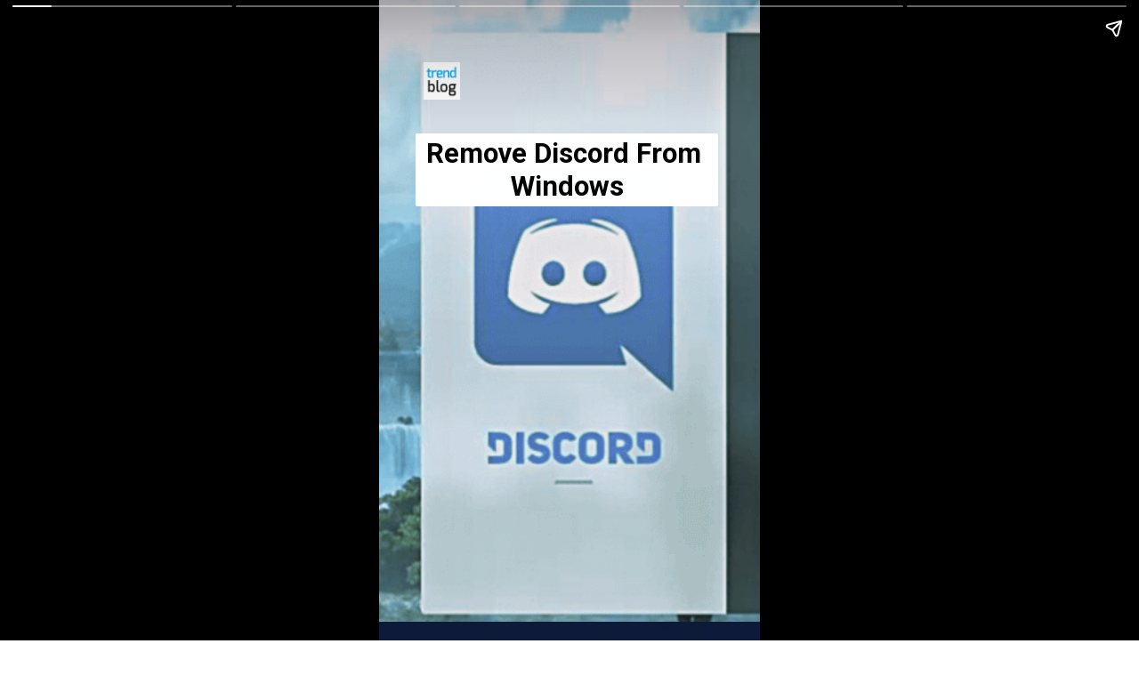

--- FILE ---
content_type: text/html; charset=utf-8
request_url: https://trendblog.net/web-stories/remove-discord-from-any-device/
body_size: 7881
content:
<!DOCTYPE html>
<html amp="" lang="en-US" transformed="self;v=1" i-amphtml-layout=""><head><meta charset="utf-8"><meta name="viewport" content="width=device-width,minimum-scale=1"><link rel="modulepreload" href="https://cdn.ampproject.org/v0.mjs" as="script" crossorigin="anonymous"><link rel="preconnect" href="https://cdn.ampproject.org"><link rel="preload" as="script" href="https://cdn.ampproject.org/v0/amp-story-1.0.js"><style amp-runtime="" i-amphtml-version="012512221826001">html{overflow-x:hidden!important}html.i-amphtml-fie{height:100%!important;width:100%!important}html:not([amp4ads]),html:not([amp4ads]) body{height:auto!important}html:not([amp4ads]) body{margin:0!important}body{-webkit-text-size-adjust:100%;-moz-text-size-adjust:100%;-ms-text-size-adjust:100%;text-size-adjust:100%}html.i-amphtml-singledoc.i-amphtml-embedded{-ms-touch-action:pan-y pinch-zoom;touch-action:pan-y pinch-zoom}html.i-amphtml-fie>body,html.i-amphtml-singledoc>body{overflow:visible!important}html.i-amphtml-fie:not(.i-amphtml-inabox)>body,html.i-amphtml-singledoc:not(.i-amphtml-inabox)>body{position:relative!important}html.i-amphtml-ios-embed-legacy>body{overflow-x:hidden!important;overflow-y:auto!important;position:absolute!important}html.i-amphtml-ios-embed{overflow-y:auto!important;position:static}#i-amphtml-wrapper{overflow-x:hidden!important;overflow-y:auto!important;position:absolute!important;top:0!important;left:0!important;right:0!important;bottom:0!important;margin:0!important;display:block!important}html.i-amphtml-ios-embed.i-amphtml-ios-overscroll,html.i-amphtml-ios-embed.i-amphtml-ios-overscroll>#i-amphtml-wrapper{-webkit-overflow-scrolling:touch!important}#i-amphtml-wrapper>body{position:relative!important;border-top:1px solid transparent!important}#i-amphtml-wrapper+body{visibility:visible}#i-amphtml-wrapper+body .i-amphtml-lightbox-element,#i-amphtml-wrapper+body[i-amphtml-lightbox]{visibility:hidden}#i-amphtml-wrapper+body[i-amphtml-lightbox] .i-amphtml-lightbox-element{visibility:visible}#i-amphtml-wrapper.i-amphtml-scroll-disabled,.i-amphtml-scroll-disabled{overflow-x:hidden!important;overflow-y:hidden!important}amp-instagram{padding:54px 0px 0px!important;background-color:#fff}amp-iframe iframe{box-sizing:border-box!important}[amp-access][amp-access-hide]{display:none}[subscriptions-dialog],body:not(.i-amphtml-subs-ready) [subscriptions-action],body:not(.i-amphtml-subs-ready) [subscriptions-section]{display:none!important}amp-experiment,amp-live-list>[update]{display:none}amp-list[resizable-children]>.i-amphtml-loading-container.amp-hidden{display:none!important}amp-list [fetch-error],amp-list[load-more] [load-more-button],amp-list[load-more] [load-more-end],amp-list[load-more] [load-more-failed],amp-list[load-more] [load-more-loading]{display:none}amp-list[diffable] div[role=list]{display:block}amp-story-page,amp-story[standalone]{min-height:1px!important;display:block!important;height:100%!important;margin:0!important;padding:0!important;overflow:hidden!important;width:100%!important}amp-story[standalone]{background-color:#000!important;position:relative!important}amp-story-page{background-color:#757575}amp-story .amp-active>div,amp-story .i-amphtml-loader-background{display:none!important}amp-story-page:not(:first-of-type):not([distance]):not([active]){transform:translateY(1000vh)!important}amp-autocomplete{position:relative!important;display:inline-block!important}amp-autocomplete>input,amp-autocomplete>textarea{padding:0.5rem;border:1px solid rgba(0,0,0,.33)}.i-amphtml-autocomplete-results,amp-autocomplete>input,amp-autocomplete>textarea{font-size:1rem;line-height:1.5rem}[amp-fx^=fly-in]{visibility:hidden}amp-script[nodom],amp-script[sandboxed]{position:fixed!important;top:0!important;width:1px!important;height:1px!important;overflow:hidden!important;visibility:hidden}
/*# sourceURL=/css/ampdoc.css*/[hidden]{display:none!important}.i-amphtml-element{display:inline-block}.i-amphtml-blurry-placeholder{transition:opacity 0.3s cubic-bezier(0.0,0.0,0.2,1)!important;pointer-events:none}[layout=nodisplay]:not(.i-amphtml-element){display:none!important}.i-amphtml-layout-fixed,[layout=fixed][width][height]:not(.i-amphtml-layout-fixed){display:inline-block;position:relative}.i-amphtml-layout-responsive,[layout=responsive][width][height]:not(.i-amphtml-layout-responsive),[width][height][heights]:not([layout]):not(.i-amphtml-layout-responsive),[width][height][sizes]:not(img):not([layout]):not(.i-amphtml-layout-responsive){display:block;position:relative}.i-amphtml-layout-intrinsic,[layout=intrinsic][width][height]:not(.i-amphtml-layout-intrinsic){display:inline-block;position:relative;max-width:100%}.i-amphtml-layout-intrinsic .i-amphtml-sizer{max-width:100%}.i-amphtml-intrinsic-sizer{max-width:100%;display:block!important}.i-amphtml-layout-container,.i-amphtml-layout-fixed-height,[layout=container],[layout=fixed-height][height]:not(.i-amphtml-layout-fixed-height){display:block;position:relative}.i-amphtml-layout-fill,.i-amphtml-layout-fill.i-amphtml-notbuilt,[layout=fill]:not(.i-amphtml-layout-fill),body noscript>*{display:block;overflow:hidden!important;position:absolute;top:0;left:0;bottom:0;right:0}body noscript>*{position:absolute!important;width:100%;height:100%;z-index:2}body noscript{display:inline!important}.i-amphtml-layout-flex-item,[layout=flex-item]:not(.i-amphtml-layout-flex-item){display:block;position:relative;-ms-flex:1 1 auto;flex:1 1 auto}.i-amphtml-layout-fluid{position:relative}.i-amphtml-layout-size-defined{overflow:hidden!important}.i-amphtml-layout-awaiting-size{position:absolute!important;top:auto!important;bottom:auto!important}i-amphtml-sizer{display:block!important}@supports (aspect-ratio:1/1){i-amphtml-sizer.i-amphtml-disable-ar{display:none!important}}.i-amphtml-blurry-placeholder,.i-amphtml-fill-content{display:block;height:0;max-height:100%;max-width:100%;min-height:100%;min-width:100%;width:0;margin:auto}.i-amphtml-layout-size-defined .i-amphtml-fill-content{position:absolute;top:0;left:0;bottom:0;right:0}.i-amphtml-replaced-content,.i-amphtml-screen-reader{padding:0!important;border:none!important}.i-amphtml-screen-reader{position:fixed!important;top:0px!important;left:0px!important;width:4px!important;height:4px!important;opacity:0!important;overflow:hidden!important;margin:0!important;display:block!important;visibility:visible!important}.i-amphtml-screen-reader~.i-amphtml-screen-reader{left:8px!important}.i-amphtml-screen-reader~.i-amphtml-screen-reader~.i-amphtml-screen-reader{left:12px!important}.i-amphtml-screen-reader~.i-amphtml-screen-reader~.i-amphtml-screen-reader~.i-amphtml-screen-reader{left:16px!important}.i-amphtml-unresolved{position:relative;overflow:hidden!important}.i-amphtml-select-disabled{-webkit-user-select:none!important;-ms-user-select:none!important;user-select:none!important}.i-amphtml-notbuilt,[layout]:not(.i-amphtml-element),[width][height][heights]:not([layout]):not(.i-amphtml-element),[width][height][sizes]:not(img):not([layout]):not(.i-amphtml-element){position:relative;overflow:hidden!important;color:transparent!important}.i-amphtml-notbuilt:not(.i-amphtml-layout-container)>*,[layout]:not([layout=container]):not(.i-amphtml-element)>*,[width][height][heights]:not([layout]):not(.i-amphtml-element)>*,[width][height][sizes]:not([layout]):not(.i-amphtml-element)>*{display:none}amp-img:not(.i-amphtml-element)[i-amphtml-ssr]>img.i-amphtml-fill-content{display:block}.i-amphtml-notbuilt:not(.i-amphtml-layout-container),[layout]:not([layout=container]):not(.i-amphtml-element),[width][height][heights]:not([layout]):not(.i-amphtml-element),[width][height][sizes]:not(img):not([layout]):not(.i-amphtml-element){color:transparent!important;line-height:0!important}.i-amphtml-ghost{visibility:hidden!important}.i-amphtml-element>[placeholder],[layout]:not(.i-amphtml-element)>[placeholder],[width][height][heights]:not([layout]):not(.i-amphtml-element)>[placeholder],[width][height][sizes]:not([layout]):not(.i-amphtml-element)>[placeholder]{display:block;line-height:normal}.i-amphtml-element>[placeholder].amp-hidden,.i-amphtml-element>[placeholder].hidden{visibility:hidden}.i-amphtml-element:not(.amp-notsupported)>[fallback],.i-amphtml-layout-container>[placeholder].amp-hidden,.i-amphtml-layout-container>[placeholder].hidden{display:none}.i-amphtml-layout-size-defined>[fallback],.i-amphtml-layout-size-defined>[placeholder]{position:absolute!important;top:0!important;left:0!important;right:0!important;bottom:0!important;z-index:1}amp-img[i-amphtml-ssr]:not(.i-amphtml-element)>[placeholder]{z-index:auto}.i-amphtml-notbuilt>[placeholder]{display:block!important}.i-amphtml-hidden-by-media-query{display:none!important}.i-amphtml-element-error{background:red!important;color:#fff!important;position:relative!important}.i-amphtml-element-error:before{content:attr(error-message)}i-amp-scroll-container,i-amphtml-scroll-container{position:absolute;top:0;left:0;right:0;bottom:0;display:block}i-amp-scroll-container.amp-active,i-amphtml-scroll-container.amp-active{overflow:auto;-webkit-overflow-scrolling:touch}.i-amphtml-loading-container{display:block!important;pointer-events:none;z-index:1}.i-amphtml-notbuilt>.i-amphtml-loading-container{display:block!important}.i-amphtml-loading-container.amp-hidden{visibility:hidden}.i-amphtml-element>[overflow]{cursor:pointer;position:relative;z-index:2;visibility:hidden;display:initial;line-height:normal}.i-amphtml-layout-size-defined>[overflow]{position:absolute}.i-amphtml-element>[overflow].amp-visible{visibility:visible}template{display:none!important}.amp-border-box,.amp-border-box *,.amp-border-box :after,.amp-border-box :before{box-sizing:border-box}amp-pixel{display:none!important}amp-analytics,amp-auto-ads,amp-story-auto-ads{position:fixed!important;top:0!important;width:1px!important;height:1px!important;overflow:hidden!important;visibility:hidden}amp-story{visibility:hidden!important}html.i-amphtml-fie>amp-analytics{position:initial!important}[visible-when-invalid]:not(.visible),form [submit-error],form [submit-success],form [submitting]{display:none}amp-accordion{display:block!important}@media (min-width:1px){:where(amp-accordion>section)>:first-child{margin:0;background-color:#efefef;padding-right:20px;border:1px solid #dfdfdf}:where(amp-accordion>section)>:last-child{margin:0}}amp-accordion>section{float:none!important}amp-accordion>section>*{float:none!important;display:block!important;overflow:hidden!important;position:relative!important}amp-accordion,amp-accordion>section{margin:0}amp-accordion:not(.i-amphtml-built)>section>:last-child{display:none!important}amp-accordion:not(.i-amphtml-built)>section[expanded]>:last-child{display:block!important}
/*# sourceURL=/css/ampshared.css*/</style><meta name="amp-story-generator-name" content="Web Stories for WordPress"><meta name="amp-story-generator-version" content="1.37.0"><meta name="description" content="Remove/Uninstall Discord From Any Device like Android, Mac, iphone/ipad, Windows etc."><meta name="robots" content="follow, index, max-snippet:-1, max-video-preview:-1, max-image-preview:large"><meta property="og:locale" content="en_US"><meta property="og:type" content="article"><meta property="og:title" content="Remove Discord From Any Device - trendblog.net"><meta property="og:description" content="Remove/Uninstall Discord From Any Device like Android, Mac, iphone/ipad, Windows etc."><meta property="og:url" content="https://trendblog.net/web-stories/remove-discord-from-any-device/"><meta property="og:site_name" content="trendblog.net"><meta property="article:publisher" content="http://www.facebook.com/trendblog"><meta property="og:updated_time" content="2021-12-31T17:12:55+05:30"><meta property="og:image" content="https://trendblog.net/wp-content/uploads/2021/12/cropped-discord-users-experience-connection-issue-heres-how-you-can-fix-this-problem-1.jpg"><meta property="og:image:secure_url" content="https://trendblog.net/wp-content/uploads/2021/12/cropped-discord-users-experience-connection-issue-heres-how-you-can-fix-this-problem-1.jpg"><meta property="og:image:width" content="640"><meta property="og:image:height" content="853"><meta property="og:image:alt" content="cropped-discord-users-experience-connection-issue-heres-how-you-can-fix-this-problem-1.jpg"><meta property="og:image:type" content="image/jpeg"><meta name="twitter:card" content="summary_large_image"><meta name="twitter:title" content="Remove Discord From Any Device - trendblog.net"><meta name="twitter:description" content="Remove/Uninstall Discord From Any Device like Android, Mac, iphone/ipad, Windows etc."><meta name="twitter:site" content="@trendblognet"><meta name="twitter:creator" content="@trendblognet"><meta name="twitter:image" content="https://trendblog.net/wp-content/uploads/2021/12/cropped-discord-users-experience-connection-issue-heres-how-you-can-fix-this-problem-1.jpg"><meta name="generator" content="WordPress 6.6.2"><meta name="msapplication-TileImage" content="https://trendblog.net/wp-content/uploads/2022/02/32x32.png"><link rel="preconnect" href="https://fonts.gstatic.com" crossorigin=""><link rel="dns-prefetch" href="https://fonts.gstatic.com"><link href="https://trendblog.net/wp-content/uploads/2021/12/word-image-118.png" rel="preload"><link rel="preconnect" href="https://fonts.gstatic.com/" crossorigin=""><script async="" src="https://cdn.ampproject.org/v0.mjs" type="module" crossorigin="anonymous"></script><script async nomodule src="https://cdn.ampproject.org/v0.js" crossorigin="anonymous"></script><script async="" src="https://cdn.ampproject.org/v0/amp-story-1.0.mjs" custom-element="amp-story" type="module" crossorigin="anonymous"></script><script async nomodule src="https://cdn.ampproject.org/v0/amp-story-1.0.js" crossorigin="anonymous" custom-element="amp-story"></script><script src="https://cdn.ampproject.org/v0/amp-story-auto-ads-0.1.mjs" async="" custom-element="amp-story-auto-ads" type="module" crossorigin="anonymous"></script><script async nomodule src="https://cdn.ampproject.org/v0/amp-story-auto-ads-0.1.js" crossorigin="anonymous" custom-element="amp-story-auto-ads"></script><script src="https://cdn.ampproject.org/v0/amp-story-auto-analytics-0.1.mjs" async="" custom-element="amp-story-auto-analytics" type="module" crossorigin="anonymous"></script><script async nomodule src="https://cdn.ampproject.org/v0/amp-story-auto-analytics-0.1.js" crossorigin="anonymous" custom-element="amp-story-auto-analytics"></script><link rel="icon" href="https://trendblog.net/wp-content/uploads/2022/02/32x32.png" sizes="32x32"><link rel="icon" href="https://trendblog.net/wp-content/uploads/2022/02/32x32.png" sizes="192x192"><link href="https://fonts.googleapis.com/css2?display=swap&amp;family=Roboto%3Awght%40400%3B700" rel="stylesheet"><style amp-custom="">amp-story-page{background-color:#131516}amp-story-grid-layer{overflow:visible}@media (max-aspect-ratio: 9 / 16){@media (min-aspect-ratio: 320 / 678){amp-story-grid-layer.grid-layer{margin-top:calc(( 100% / .5625 - 100% / .66666666666667 ) / 2)}}}.page-fullbleed-area{position:absolute;overflow:hidden;width:100%;left:0;height:calc(1.1851851851852 * 100%);top:calc(( 1 - 1.1851851851852 ) * 100% / 2)}.page-safe-area{overflow:visible;position:absolute;top:0;bottom:0;left:0;right:0;width:100%;height:calc(.84375 * 100%);margin:auto 0}.mask{position:absolute;overflow:hidden}.fill{position:absolute;top:0;left:0;right:0;bottom:0;margin:0}@media (prefers-reduced-motion: no-preference){.animation-wrapper{opacity:var(--initial-opacity);transform:var(--initial-transform)}}._59e8553{background-color:#40444b}._6120891{position:absolute;pointer-events:none;left:0;top:-9.25926%;width:100%;height:118.51852%;opacity:1}._254c3af{width:100%;height:100%;display:block;position:absolute;top:0;left:0}._89d52dd{pointer-events:initial;width:100%;height:100%;display:block;position:absolute;top:0;left:0;z-index:0}._dc68f3b{position:absolute;width:451.2661%;height:127%;left:-104.60924%;top:-.125%}._603e347{position:absolute;pointer-events:none;left:9.70874%;top:17.31392%;width:79.36893%;height:12.78317%;opacity:1}._75da10d{width:100%;height:100%;display:block;position:absolute;top:0;left:0;--initial-opacity:0;--initial-transform:none}._b201a83{pointer-events:initial;width:100%;height:100%;display:block;position:absolute;top:0;left:0;z-index:0;border-radius:.61162079510703% .61162079510703% .61162079510703% .61162079510703%/2.5316455696203% 2.5316455696203% 2.5316455696203% 2.5316455696203%;background-color:#fff}._0f33bbd{white-space:pre-wrap;margin:-.12901376146789% 0;font-family:"Roboto","Helvetica Neue","Helvetica",sans-serif;font-size:.485437em;line-height:1.2;text-align:center;padding:1.2232415902141% 2.4464831804281%;color:#000}._47e5cc9{font-weight:700}._c2984f3{position:absolute;pointer-events:none;left:11.65049%;top:4.85437%;width:9.70874%;height:6.47249%;opacity:1}._5868741{position:absolute;width:100%;height:100.00005%;left:0%;top:-.00003%}._74885c3{background-color:#fff}._70b93f6{position:absolute;width:133.38544%;height:100%;left:-16.69272%;top:0%}._538f133{position:absolute;pointer-events:none;left:11.40777%;top:18.60841%;width:73.78641%;height:19.41748%;opacity:1}._197a42b{pointer-events:initial;width:100%;height:100%;display:block;position:absolute;top:0;left:0;z-index:0;border-radius:.65789473684211% .65789473684211% .65789473684211% .65789473684211%/1.6666666666667% 1.6666666666667% 1.6666666666667% 1.6666666666667%;background-color:rgba(90,24,154,.9)}._0fc733e{white-space:pre-wrap;margin:.29553865131579% 0;font-family:"Roboto","Helvetica Neue","Helvetica",sans-serif;font-size:.404531em;line-height:1.1;text-align:center;padding:1.3157894736842% 2.6315789473684%;color:#000}._ab9f9bb{font-weight:700;color:#fff}._65cb9ed{font-weight:700;font-style:italic;color:#fff}._207c7f0{background-color:#5b64f3}._232a561{position:absolute;width:177.77778%;height:100%;left:-38.88889%;top:0%}._f00d5ad{position:absolute;pointer-events:none;left:7.28155%;top:20.06472%;width:86.8932%;height:18.12298%;opacity:1}._bf967b4{pointer-events:initial;width:100%;height:100%;display:block;position:absolute;top:0;left:0;z-index:0;border-radius:.55865921787709% .55865921787709% .55865921787709% .55865921787709%/1.7857142857143% 1.7857142857143% 1.7857142857143% 1.7857142857143%;background-color:#fff}._ec63866{white-space:pre-wrap;margin:.60012220670391% 0;font-family:"Roboto","Helvetica Neue","Helvetica",sans-serif;font-size:.404531em;line-height:1;text-align:center;padding:1.1173184357542% 2.2346368715084%;color:#000}._73b8287{font-weight:700;font-style:italic}._0e517e1{background-color:#043664}._9f38606{position:absolute;width:316.04939%;height:100%;left:-108.02469%;top:0%}._9d3b726{position:absolute;pointer-events:none;left:8.49515%;top:10.35599%;width:86.8932%;height:22.3301%;opacity:1}._0244856{pointer-events:initial;width:100%;height:100%;display:block;position:absolute;top:0;left:0;z-index:0;border-radius:.55865921787709% .55865921787709% .55865921787709% .55865921787709%/1.4492753623188% 1.4492753623188% 1.4492753623188% 1.4492753623188%;background-color:#fff}._e7fe849{background-color:#0e1620}._56ecf50{position:absolute;width:142.22222%;height:100%;left:-21.11111%;top:0%}._283d699{position:absolute;pointer-events:none;left:4.85437%;top:36.40777%;width:83.73786%;height:18.12298%;opacity:1}._ea26a3b{pointer-events:initial;width:100%;height:100%;display:block;position:absolute;top:0;left:0;z-index:0;border-radius:.57971014492754% .57971014492754% .57971014492754% .57971014492754%/1.7857142857143% 1.7857142857143% 1.7857142857143% 1.7857142857143%;background-color:#a4133c}._52ebc63{white-space:pre-wrap;margin:.62273550724638% 0;font-family:"Roboto","Helvetica Neue","Helvetica",sans-serif;font-size:.404531em;line-height:1;text-align:center;padding:1.1594202898551% 2.3188405797101%;color:#000}._b3d050a{font-weight:700;color:#ffe747}._f95ddbb{font-weight:700;color:#347eff}

/*# sourceURL=amp-custom.css */</style><link rel="alternate" type="application/rss+xml" title="trendblog.net » Feed" href="https://trendblog.net/feed/"><link rel="alternate" type="application/rss+xml" title="trendblog.net » Comments Feed" href="https://trendblog.net/comments/feed/"><link rel="alternate" type="application/rss+xml" title="trendblog.net » Stories Feed" href="https://trendblog.net/web-stories/feed/"><title>Remove Discord From Any Device - trendblog.net</title><link rel="canonical" href="https://trendblog.net/web-stories/remove-discord-from-any-device/"><link rel="https://api.w.org/" href="https://trendblog.net/wp-json/"><link rel="alternate" title="JSON" type="application/json" href="https://trendblog.net/wp-json/web-stories/v1/web-story/27759"><link rel="EditURI" type="application/rsd+xml" title="RSD" href="https://trendblog.net/xmlrpc.php?rsd"><link rel="prev" title="Download  VIDEODER Downloader App on any platform" href="https://trendblog.net/web-stories/download-video-downloader-app-on-any-platform/"><link rel="next" title="Clear the Cache Files for Discord on Windows" href="https://trendblog.net/web-stories/clear-the-cache-files-for-discord-on-windows/"><link rel="shortlink" href="https://trendblog.net/?p=27759"><link rel="alternate" title="oEmbed (JSON)" type="application/json+oembed" href="https://trendblog.net/wp-json/oembed/1.0/embed?url=https%3A%2F%2Ftrendblog.net%2Fweb-stories%2Fremove-discord-from-any-device%2F"><link rel="alternate" title="oEmbed (XML)" type="text/xml+oembed" href="https://trendblog.net/wp-json/oembed/1.0/embed?url=https%3A%2F%2Ftrendblog.net%2Fweb-stories%2Fremove-discord-from-any-device%2F&amp;format=xml"><link rel="apple-touch-icon" href="https://trendblog.net/wp-content/uploads/2022/02/32x32.png"><script amp-onerror="">document.querySelector("script[src*='/v0.js']").onerror=function(){document.querySelector('style[amp-boilerplate]').textContent=''}</script><style amp-boilerplate="">body{-webkit-animation:-amp-start 8s steps(1,end) 0s 1 normal both;-moz-animation:-amp-start 8s steps(1,end) 0s 1 normal both;-ms-animation:-amp-start 8s steps(1,end) 0s 1 normal both;animation:-amp-start 8s steps(1,end) 0s 1 normal both}@-webkit-keyframes -amp-start{from{visibility:hidden}to{visibility:visible}}@-moz-keyframes -amp-start{from{visibility:hidden}to{visibility:visible}}@-ms-keyframes -amp-start{from{visibility:hidden}to{visibility:visible}}@-o-keyframes -amp-start{from{visibility:hidden}to{visibility:visible}}@keyframes -amp-start{from{visibility:hidden}to{visibility:visible}}</style><noscript><style amp-boilerplate="">body{-webkit-animation:none;-moz-animation:none;-ms-animation:none;animation:none}</style></noscript><link rel="stylesheet" amp-extension="amp-story" href="https://cdn.ampproject.org/v0/amp-story-1.0.css"><script amp-story-dvh-polyfill="">"use strict";if(!self.CSS||!CSS.supports||!CSS.supports("height:1dvh")){function e(){document.documentElement.style.setProperty("--story-dvh",innerHeight/100+"px","important")}addEventListener("resize",e,{passive:!0}),e()}</script></head><body><amp-story standalone="" publisher="trendblog.net" publisher-logo-src="https://trendblog.net/wp-content/uploads/2021/09/cropped-favicon-trendblog.png" title="Remove Discord From Any Device" poster-portrait-src="https://trendblog.net/wp-content/uploads/2021/12/cropped-discord-users-experience-connection-issue-heres-how-you-can-fix-this-problem-1-640x853.jpg" class="i-amphtml-layout-container" i-amphtml-layout="container"><amp-story-page id="c5588f73-891e-44b5-a539-87463300b5f3" auto-advance-after="7s" class="i-amphtml-layout-container" i-amphtml-layout="container"><amp-story-animation layout="nodisplay" trigger="visibility" class="i-amphtml-layout-nodisplay" hidden="hidden" i-amphtml-layout="nodisplay"><script type="application/json">[{"selector":"#anim-c14c784d-758c-475c-937e-5ba7394c6333 [data-leaf-element=\"true\"]","keyframes":{"transform":["translate3d(-54.65884970451255%, 0, 0)","translate3d(0%, 0, 0)"]},"delay":0,"duration":4000,"easing":"cubic-bezier(.3,0,.55,1)","fill":"both"}]</script></amp-story-animation><amp-story-animation layout="nodisplay" trigger="visibility" class="i-amphtml-layout-nodisplay" hidden="hidden" i-amphtml-layout="nodisplay"><script type="application/json">[{"selector":"#anim-b29824b0-0263-4d30-a5bb-83ef84d6f227","keyframes":{"opacity":[0,1]},"delay":0,"duration":4000,"easing":"cubic-bezier(0.4, 0.4, 0.0, 1)","fill":"both"}]</script></amp-story-animation><amp-story-animation layout="nodisplay" trigger="visibility" class="i-amphtml-layout-nodisplay" hidden="hidden" i-amphtml-layout="nodisplay"><script type="application/json">[{"selector":"#anim-bec01c8d-6f1e-4b99-bc41-850fae588eb7","keyframes":{"opacity":[0,1]},"delay":0,"duration":2000,"easing":"cubic-bezier(0.4, 0.4, 0.0, 1)","fill":"both"}]</script></amp-story-animation><amp-story-grid-layer template="vertical" aspect-ratio="412:618" class="grid-layer i-amphtml-layout-container" i-amphtml-layout="container" style="--aspect-ratio:412/618;"><div class="_59e8553 page-fullbleed-area"><div class="page-safe-area"><div class="_6120891"><div id="anim-c14c784d-758c-475c-937e-5ba7394c6333" class="_254c3af animation-wrapper"><div class="_89d52dd mask" id="el-93e2b122-62bf-4bdd-92f2-8599dea6ff48"><div data-leaf-element="true" class="_dc68f3b"><amp-img layout="fill" src="https://trendblog.net/wp-content/uploads/2021/12/word-image-118.png" alt="word-image-118" srcset="https://trendblog.net/wp-content/uploads/2021/12/word-image-118.png 1559w, https://trendblog.net/wp-content/uploads/2021/12/word-image-118-1536x768.png 1536w, https://trendblog.net/wp-content/uploads/2021/12/word-image-118-1024x512.png 1024w, https://trendblog.net/wp-content/uploads/2021/12/word-image-118-768x384.png 768w, https://trendblog.net/wp-content/uploads/2021/12/word-image-118-300x150.png 300w, https://trendblog.net/wp-content/uploads/2021/12/word-image-118-150x75.png 150w" sizes="(min-width: 1024px) 203vh, 452vw" disable-inline-width="true" class="i-amphtml-layout-fill i-amphtml-layout-size-defined" i-amphtml-layout="fill"></amp-img></div></div></div></div></div></div></amp-story-grid-layer><amp-story-grid-layer template="vertical" aspect-ratio="412:618" class="grid-layer i-amphtml-layout-container" i-amphtml-layout="container" style="--aspect-ratio:412/618;"><div class="page-fullbleed-area"><div class="page-safe-area"><div class="_603e347"><div id="anim-b29824b0-0263-4d30-a5bb-83ef84d6f227" class="_75da10d animation-wrapper"><div id="el-adadecb4-426a-4708-8cd4-b9e1f9a8101d" class="_b201a83"><h2 class="_0f33bbd fill text-wrapper"><span><span class="_47e5cc9">Remove Discord From Windows</span></span></h2></div></div></div><div class="_c2984f3"><div id="anim-bec01c8d-6f1e-4b99-bc41-850fae588eb7" class="_75da10d animation-wrapper"><div class="_89d52dd mask" id="el-bd11b26e-dbb3-4139-bdda-d20ad33565da"><div data-leaf-element="true" class="_5868741"><amp-img layout="fill" src="https://trendblog.net/wp-content/uploads/2021/12/logo-trend.png" alt="logo trend" srcset="https://trendblog.net/wp-content/uploads/2021/12/logo-trend.png 512w, https://trendblog.net/wp-content/uploads/2021/12/logo-trend-300x300.png 300w, https://trendblog.net/wp-content/uploads/2021/12/logo-trend-150x150.png 150w, https://trendblog.net/wp-content/uploads/2021/12/logo-trend-96x96.png 96w, https://trendblog.net/wp-content/uploads/2021/12/logo-trend-88x88.png 88w" sizes="(min-width: 1024px) 4vh, 10vw" disable-inline-width="true" class="i-amphtml-layout-fill i-amphtml-layout-size-defined" i-amphtml-layout="fill"></amp-img></div></div></div></div></div></div></amp-story-grid-layer></amp-story-page><amp-story-page id="529b6ed0-42ac-42a1-95d6-1abd3f4813f8" auto-advance-after="7s" class="i-amphtml-layout-container" i-amphtml-layout="container"><amp-story-animation layout="nodisplay" trigger="visibility" class="i-amphtml-layout-nodisplay" hidden="hidden" i-amphtml-layout="nodisplay"><script type="application/json">[{"selector":"#anim-bcb8723f-32fa-482a-b5ac-1606260af661 [data-leaf-element=\"true\"]","keyframes":{"transform":["translate(0%, 0%) scale(1.5)","translate(0%, 0%) scale(1)"]},"delay":0,"duration":4000,"easing":"cubic-bezier(.3,0,.55,1)","fill":"forwards"}]</script></amp-story-animation><amp-story-animation layout="nodisplay" trigger="visibility" class="i-amphtml-layout-nodisplay" hidden="hidden" i-amphtml-layout="nodisplay"><script type="application/json">[{"selector":"#anim-f0c61ec8-b434-4472-b1a6-325655300358","keyframes":{"opacity":[0,1]},"delay":0,"duration":2000,"easing":"cubic-bezier(0.4, 0.4, 0.0, 1)","fill":"both"}]</script></amp-story-animation><amp-story-grid-layer template="vertical" aspect-ratio="412:618" class="grid-layer i-amphtml-layout-container" i-amphtml-layout="container" style="--aspect-ratio:412/618;"><div class="_74885c3 page-fullbleed-area"><div class="page-safe-area"><div class="_6120891"><div id="anim-bcb8723f-32fa-482a-b5ac-1606260af661" class="_254c3af animation-wrapper"><div class="_89d52dd mask" id="el-fc81efb2-2f0c-407b-930f-6787dae9fc71"><div data-leaf-element="true" class="_70b93f6"><amp-img layout="fill" src="https://trendblog.net/wp-content/uploads/2021/12/cropped-discord-users-experience-connection-issue-heres-how-you-can-fix-this-problem.jpg" alt="cropped-discord-users-experience-connection-issue-heres-how-you-can-fix-this-problem.jpg" srcset="https://trendblog.net/wp-content/uploads/2021/12/cropped-discord-users-experience-connection-issue-heres-how-you-can-fix-this-problem-640x853.jpg 640w, https://trendblog.net/wp-content/uploads/2021/12/cropped-discord-users-experience-connection-issue-heres-how-you-can-fix-this-problem-225x300.jpg 225w, https://trendblog.net/wp-content/uploads/2021/12/cropped-discord-users-experience-connection-issue-heres-how-you-can-fix-this-problem-150x200.jpg 150w" sizes="(min-width: 1024px) 60vh, 133vw" disable-inline-width="true" class="i-amphtml-layout-fill i-amphtml-layout-size-defined" i-amphtml-layout="fill"></amp-img></div></div></div></div></div></div></amp-story-grid-layer><amp-story-grid-layer template="vertical" aspect-ratio="412:618" class="grid-layer i-amphtml-layout-container" i-amphtml-layout="container" style="--aspect-ratio:412/618;"><div class="page-fullbleed-area"><div class="page-safe-area"><div class="_538f133"><div id="anim-f0c61ec8-b434-4472-b1a6-325655300358" class="_75da10d animation-wrapper"><div id="el-57564c20-f411-452b-b2db-7d27e6e95cec" class="_197a42b"><h3 class="_0fc733e fill text-wrapper"><span><span class="_ab9f9bb">Step 1.</span>
<span class="_ab9f9bb">Go to </span><span class="_65cb9ed">Windows Settings</span><span class="_ab9f9bb"> and start by clicking the </span><span class="_65cb9ed">Start button</span><span class="_ab9f9bb">.</span></span></h3></div></div></div></div></div></amp-story-grid-layer></amp-story-page><amp-story-page id="96a883f0-1831-4cb2-920d-8b137d127b50" auto-advance-after="7s" class="i-amphtml-layout-container" i-amphtml-layout="container"><amp-story-animation layout="nodisplay" trigger="visibility" class="i-amphtml-layout-nodisplay" hidden="hidden" i-amphtml-layout="nodisplay"><script type="application/json">[{"selector":"#anim-23260f10-0575-4cdc-ac9f-55a5ee1c6cdb [data-leaf-element=\"true\"]","keyframes":{"transform":["translate3d(21.874999829338595%, 0, 0) translate(25%, 0%) scale(1.5)","translate3d(0%, 0, 0) translate(0%, 0%) scale(1)"]},"delay":0,"duration":4000,"easing":"cubic-bezier(.14,.34,.47,.9)","fill":"forwards"}]</script></amp-story-animation><amp-story-animation layout="nodisplay" trigger="visibility" class="i-amphtml-layout-nodisplay" hidden="hidden" i-amphtml-layout="nodisplay"><script type="application/json">[{"selector":"#anim-19256097-f969-44b0-949f-ec8fb5e1caf9","keyframes":{"opacity":[0,1]},"delay":0,"duration":1500,"easing":"cubic-bezier(0.4, 0.4, 0.0, 1)","fill":"both"}]</script></amp-story-animation><amp-story-grid-layer template="vertical" aspect-ratio="412:618" class="grid-layer i-amphtml-layout-container" i-amphtml-layout="container" style="--aspect-ratio:412/618;"><div class="_207c7f0 page-fullbleed-area"><div class="page-safe-area"><div class="_6120891"><div id="anim-23260f10-0575-4cdc-ac9f-55a5ee1c6cdb" class="_254c3af animation-wrapper"><div class="_89d52dd mask" id="el-5ffc813e-2e18-420b-8d2d-6a5a24028788"><div data-leaf-element="true" class="_232a561"><amp-img layout="fill" src="https://trendblog.net/wp-content/uploads/2021/12/discord.original.jpg" alt="discord.original" srcset="https://trendblog.net/wp-content/uploads/2021/12/discord.original.jpg 800w, https://trendblog.net/wp-content/uploads/2021/12/discord.original-768x768.jpg 768w, https://trendblog.net/wp-content/uploads/2021/12/discord.original-300x300.jpg 300w, https://trendblog.net/wp-content/uploads/2021/12/discord.original-150x150.jpg 150w, https://trendblog.net/wp-content/uploads/2021/12/discord.original-96x96.jpg 96w, https://trendblog.net/wp-content/uploads/2021/12/discord.original-88x88.jpg 88w" sizes="(min-width: 1024px) 80vh, 178vw" disable-inline-width="true" class="i-amphtml-layout-fill i-amphtml-layout-size-defined" i-amphtml-layout="fill"></amp-img></div></div></div></div></div></div></amp-story-grid-layer><amp-story-grid-layer template="vertical" aspect-ratio="412:618" class="grid-layer i-amphtml-layout-container" i-amphtml-layout="container" style="--aspect-ratio:412/618;"><div class="page-fullbleed-area"><div class="page-safe-area"><div class="_f00d5ad"><div id="anim-19256097-f969-44b0-949f-ec8fb5e1caf9" class="_75da10d animation-wrapper"><div id="el-7c91c0c5-9cee-4fc3-a3a5-c4323826e2a2" class="_bf967b4"><h3 class="_ec63866 fill text-wrapper"><span><span class="_47e5cc9">Step 2.</span>
<span class="_47e5cc9"> Select the </span><span class="_73b8287">Applications option</span><span class="_47e5cc9"> and check to see </span><span class="_73b8287">whether Discord is in the list.</span></span></h3></div></div></div></div></div></amp-story-grid-layer></amp-story-page><amp-story-page id="4da61178-cb68-42fc-8b73-77c398386145" auto-advance-after="7s" class="i-amphtml-layout-container" i-amphtml-layout="container"><amp-story-animation layout="nodisplay" trigger="visibility" class="i-amphtml-layout-nodisplay" hidden="hidden" i-amphtml-layout="nodisplay"><script type="application/json">[{"selector":"#anim-88825a82-4ab9-4d49-95d2-9769a38d29a1 [data-leaf-element=\"true\"]","keyframes":{"transform":["translate3d(34.179687404002955%, 0, 0) translate(25%, 0%) scale(1.5)","translate3d(0%, 0, 0) translate(0%, 0%) scale(1)"]},"delay":0,"duration":4000,"easing":"cubic-bezier(.14,.34,.47,.9)","fill":"forwards"}]</script></amp-story-animation><amp-story-animation layout="nodisplay" trigger="visibility" class="i-amphtml-layout-nodisplay" hidden="hidden" i-amphtml-layout="nodisplay"><script type="application/json">[{"selector":"#anim-bb25bfd6-c6e2-4a44-bedb-8cd6b4eff40b","keyframes":{"opacity":[0,1]},"delay":0,"duration":1500,"easing":"cubic-bezier(0.4, 0.4, 0.0, 1)","fill":"both"}]</script></amp-story-animation><amp-story-grid-layer template="vertical" aspect-ratio="412:618" class="grid-layer i-amphtml-layout-container" i-amphtml-layout="container" style="--aspect-ratio:412/618;"><div class="_0e517e1 page-fullbleed-area"><div class="page-safe-area"><div class="_6120891"><div id="anim-88825a82-4ab9-4d49-95d2-9769a38d29a1" class="_254c3af animation-wrapper"><div class="_89d52dd mask" id="el-b8f332f4-333d-4b4d-863c-6f7182842063"><div data-leaf-element="true" class="_9f38606"><amp-img layout="fill" src="https://trendblog.net/wp-content/uploads/2021/12/01IXC9UX8LM986qM8q1KZlG-7..v1612812728.jpg" alt="01IXC9UX8LM986qM8q1KZlG-7..v1612812728" srcset="https://trendblog.net/wp-content/uploads/2021/12/01IXC9UX8LM986qM8q1KZlG-7..v1612812728.jpg 1280w, https://trendblog.net/wp-content/uploads/2021/12/01IXC9UX8LM986qM8q1KZlG-7..v1612812728-1024x576.jpg 1024w, https://trendblog.net/wp-content/uploads/2021/12/01IXC9UX8LM986qM8q1KZlG-7..v1612812728-768x432.jpg 768w, https://trendblog.net/wp-content/uploads/2021/12/01IXC9UX8LM986qM8q1KZlG-7..v1612812728-300x169.jpg 300w, https://trendblog.net/wp-content/uploads/2021/12/01IXC9UX8LM986qM8q1KZlG-7..v1612812728-150x84.jpg 150w" sizes="(min-width: 1024px) 143vh, 317vw" disable-inline-width="true" class="i-amphtml-layout-fill i-amphtml-layout-size-defined" i-amphtml-layout="fill"></amp-img></div></div></div></div></div></div></amp-story-grid-layer><amp-story-grid-layer template="vertical" aspect-ratio="412:618" class="grid-layer i-amphtml-layout-container" i-amphtml-layout="container" style="--aspect-ratio:412/618;"><div class="page-fullbleed-area"><div class="page-safe-area"><div class="_9d3b726"><div id="anim-bb25bfd6-c6e2-4a44-bedb-8cd6b4eff40b" class="_75da10d animation-wrapper"><div id="el-577859af-b2cc-4d0e-aa95-04ef2176af86" class="_0244856"><h3 class="_ec63866 fill text-wrapper"><span>Step 3.
Click on the button to the right of <span class="_73b8287">“Are you sure you want to delete”</span> and choose <span class="_73b8287">“Uninstall.”</span></span></h3></div></div></div></div></div></amp-story-grid-layer></amp-story-page><amp-story-page id="25155497-c6c3-41b8-aedb-409ea8f18ed3" auto-advance-after="7s" class="i-amphtml-layout-container" i-amphtml-layout="container"><amp-story-animation layout="nodisplay" trigger="visibility" class="i-amphtml-layout-nodisplay" hidden="hidden" i-amphtml-layout="nodisplay"><script type="application/json">[{"selector":"#anim-f2462773-f2b8-4466-a504-8a4204b2201c [data-leaf-element=\"true\"]","keyframes":{"transform":["translate(0%, 0%) scale(1.5)","translate(0%, 0%) scale(1)"]},"delay":0,"duration":2000,"easing":"cubic-bezier(.3,0,.55,1)","fill":"forwards"}]</script></amp-story-animation><amp-story-animation layout="nodisplay" trigger="visibility" class="i-amphtml-layout-nodisplay" hidden="hidden" i-amphtml-layout="nodisplay"><script type="application/json">[{"selector":"#anim-31496485-f4f4-41a3-bc25-9ff125057beb","keyframes":{"opacity":[0,1]},"delay":0,"duration":1500,"easing":"cubic-bezier(0.4, 0.4, 0.0, 1)","fill":"both"}]</script></amp-story-animation><amp-story-grid-layer template="vertical" aspect-ratio="412:618" class="grid-layer i-amphtml-layout-container" i-amphtml-layout="container" style="--aspect-ratio:412/618;"><div class="_e7fe849 page-fullbleed-area"><div class="page-safe-area"><div class="_6120891"><div id="anim-f2462773-f2b8-4466-a504-8a4204b2201c" class="_254c3af animation-wrapper"><div class="_89d52dd mask" id="el-46bdf811-89c7-4b9d-84f5-217598e7361e"><div data-leaf-element="true" class="_56ecf50"><amp-img layout="fill" src="https://trendblog.net/wp-content/uploads/2021/12/cash-macanaya-ts9-hrug7LE-unsplash.jpg" alt="cash-macanaya-ts9-hrug7LE-unsplash" srcset="https://trendblog.net/wp-content/uploads/2021/12/cash-macanaya-ts9-hrug7LE-unsplash.jpg 1920w, https://trendblog.net/wp-content/uploads/2021/12/cash-macanaya-ts9-hrug7LE-unsplash-1638x2048.jpg 1638w, https://trendblog.net/wp-content/uploads/2021/12/cash-macanaya-ts9-hrug7LE-unsplash-1229x1536.jpg 1229w, https://trendblog.net/wp-content/uploads/2021/12/cash-macanaya-ts9-hrug7LE-unsplash-819x1024.jpg 819w, https://trendblog.net/wp-content/uploads/2021/12/cash-macanaya-ts9-hrug7LE-unsplash-768x960.jpg 768w, https://trendblog.net/wp-content/uploads/2021/12/cash-macanaya-ts9-hrug7LE-unsplash-240x300.jpg 240w, https://trendblog.net/wp-content/uploads/2021/12/cash-macanaya-ts9-hrug7LE-unsplash-150x188.jpg 150w" sizes="(min-width: 1024px) 64vh, 142vw" disable-inline-width="true" class="i-amphtml-layout-fill i-amphtml-layout-size-defined" i-amphtml-layout="fill"></amp-img></div></div></div></div></div></div></amp-story-grid-layer><amp-story-grid-layer template="vertical" aspect-ratio="412:618" class="grid-layer i-amphtml-layout-container" i-amphtml-layout="container" style="--aspect-ratio:412/618;"><div class="page-fullbleed-area"><div class="page-safe-area"><div class="_283d699"><div id="anim-31496485-f4f4-41a3-bc25-9ff125057beb" class="_75da10d animation-wrapper"><div id="el-5384469c-c3d5-48f4-ba47-86c03f267a60" class="_ea26a3b"><h3 class="_52ebc63 fill text-wrapper"><span><span class="_ab9f9bb">To know Methods of Unstalling from</span>
<span class="_b3d050a">Androi, Iphone/ipad, Mac </span><span class="_f95ddbb">than Swipe Up</span></span></h3></div></div></div></div></div></amp-story-grid-layer><amp-story-page-outlink layout="nodisplay" cta-image="https://trendblog.net/wp-content/uploads/2021/09/1-3-1024x512.png" class="i-amphtml-layout-nodisplay" hidden="hidden" i-amphtml-layout="nodisplay"><a href="https://trendblog.net/uninstall-discord-on-any-device/#Remove_Discord_From_Windows" target="_blank">Swipe Up</a></amp-story-page-outlink></amp-story-page>		<amp-story-auto-analytics gtag-id="UA-21266369-2" class="i-amphtml-layout-container" i-amphtml-layout="container"></amp-story-auto-analytics>
				<amp-story-auto-ads class="i-amphtml-layout-container" i-amphtml-layout="container">
			<script type="application/json">
				{
					"ad-attributes": {
						"type": "adsense",
						"data-ad-client": "ca-pub-2205350913358773",
						"data-ad-slot": "8966944516"
					}
				}
			</script>
		</amp-story-auto-ads>
		<amp-story-social-share layout="nodisplay" class="i-amphtml-layout-nodisplay" hidden="hidden" i-amphtml-layout="nodisplay"><script type="application/json">{"shareProviders":[{"provider":"twitter"},{"provider":"linkedin"},{"provider":"email"},{"provider":"system"}]}</script></amp-story-social-share></amp-story></body></html>
